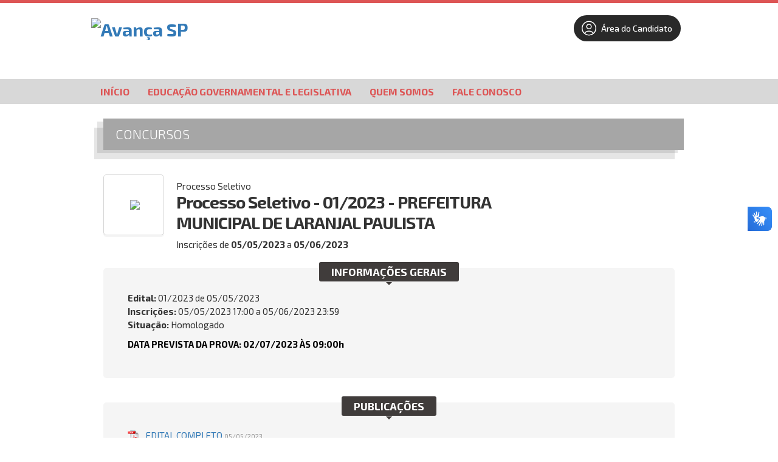

--- FILE ---
content_type: text/html; charset=ISO-8859-1
request_url: https://avancasp.org.br/informacoes/64/
body_size: 40301
content:




    <!DOCTYPE html>
<html lang="pt-BR">
<head>
    <meta charset="iso-8859-1">
    <meta http-equiv="X-UA-Compatible" content="IE=edge">
    <meta name="viewport" content="width=device-width, initial-scale=1">

    <title>Avança SP</title>
    <meta name="description" content="" />
    <meta name="keywords" content="Processos seletivos, concursos públicos, vestibular" />
    <meta name="author" content="Impacta Soluções Web | Software ProSeleta" /> 
        

    <script src="//static-cdn.selecao.net.br/static/js/jquery-2.1.3.min.js"></script>
    <script src="//static-cdn.selecao.net.br/static/js/jquery-ui-1.11.2.custom/jquery-ui.js"></script>
    <script src="//static-cdn.selecao.net.br/static/js/php.default.min.js"></script>
    <script src="//static-cdn.selecao.net.br/static/js/jquery.maskedinput.min.js"></script>
    <script src="//static-cdn.selecao.net.br/static/js/jquery.price_format.2.0.min.js"></script>
    <script src="//static-cdn.selecao.net.br/static/js/jquery.validate.min.js"></script>
    <script src="//static-cdn.selecao.net.br/static/js/jquery.validate.extra.js"></script>
    <script src="//static-cdn.selecao.net.br/static/js/util.js?ver=202005101713"></script>

    
    
    <!-- jQuery UI -->
    <link rel="stylesheet" media="screen" href="//static-cdn.selecao.net.br/static/js/jquery-ui-1.11.2.custom/jquery-ui.min.css" /> 

    <link href='//fonts.googleapis.com/css?family=Exo+2:700,500italic,400,500,200italic,800,200,700italic,300italic,600italic,600,300,800italic,400italic' rel='stylesheet' type='text/css'>
    <link type="text/css" media="screen" rel="stylesheet" href="//static-cdn.selecao.net.br/static/candidatos/site.css?ver=202312141700" /> 
    <link type="text/css" media="all" rel="stylesheet" href="//static-cdn.selecao.net.br/static/texto.css" />
    <link type="text/css" media="print" rel="stylesheet" href="//static-cdn.selecao.net.br/static/candidatos/imprimir.css" />
    <link type="text/css" media="screen" rel="stylesheet" href="//static-cdn.selecao.net.br/static/candidatos/responsivo.css?ver=202109061630" />

            <link type="text/css" media="all" rel="stylesheet" href="//static-cdn.selecao.net.br/static/clientes/avancasp.org.br/site.css?ver=202210270820" />
    
          <!-- Google tag (gtag.js) -->
            <script async src="https://www.googletagmanager.com/gtag/js?id=UA-164427637-1"></script>
      <script>
          
          window.dataLayer = window.dataLayer || [];
          function gtag(){dataLayer.push(arguments);}
          gtag('js', new Date());
          
          gtag('config', 'UA-164427637-1');
      </script>
            
        
     
    <!-- Facebook Pixel Code -->
    <script>
      !function(f,b,e,v,n,t,s) {
      if(f.fbq)return;n=f.fbq=function() { 
        n.callMethod ? n.callMethod.apply(n,arguments):n.queue.push(arguments)
      };
      if(!f._fbq)f._fbq=n;n.push=n;n.loaded=!0;n.version='2.0';
      n.queue=[];t=b.createElement(e);t.async=!0;
      t.src=v;s=b.getElementsByTagName(e)[0];
      s.parentNode.insertBefore(t,s) }(window, document,'script',
      'https://connect.facebook.net/en_US/fbevents.js');
      fbq('init', '1785574885030333');
      fbq('track', 'PageView');
    </script>
    <noscript><img height="1" width="1" style="display:none"
      src="https://www.facebook.com/tr?id=1785574885030333&ev=PageView&noscript=1"
    /></noscript>
    <!-- End Facebook Pixel Code -->
        
    
    
    <link type="text/css" media="screen" rel="stylesheet" href="//static-cdn.selecao.net.br/static/candidatos/govbr.css?ver=202307251410" /> 

</head>
<body class="concurso64">
    
    

    
            <header id="TopoMobile">

    <div class="logo-wrapper">
        <a href="/">
            <img src="//static-cdn.selecao.net.br/uploads/301/configs/c4b55f2c9723d132f05f2baa330811b7.jpg"
                alt="Avança SP" class="logo" style="max-height: 115px"/>
        </a>
    </div>

    <div class="menu-fix-clear" id="menuMobileWrapper">
        <ul class="menu-wrapper">
            
                 
    <form action="/login/logar/" method="post" autocomplete="off" class="form-top">
        <input name="foilautofill"
               autocomplete="new-password"
               style="display: none;" type="password" /> 
            <h3 class="menu-title">Acessar Área do Candidato:</h3>
            <input type="text" name="login" id="tl-login" value="" class="texto mascara cpf item" placeholder="CPF"/>

            <input autocomplete="new-password"  type="password" name="senha" id="tl-senha" value="" class="texto item" placeholder="Senha"/>

            <button type="submit" class="login-top-btn item">Entrar</button>

                    <a href="/login/esqueci/" class="esqueci-mobile">Esqueci a minha senha</a>
            </form>                


                <h3 class="menu-title">Menu:</h3>
                <li class="menu-item">
                    <a href="/">Início</a>
                </li>
                                    <li class="menu-item">
                                                    <a href="/conteudo/1001/">Educação Governamental e Legislativa</a>
                                            </li>
                                    <li class="menu-item">
                                                    <a href="/conteudo/12/">Quem Somos</a>
                                            </li>
                
                
                                    <li class="menu-item">
                        <a href="/faleconosco/">                            Fale Conosco </a>
                    </li>
                            
            
            <div id="menuMobileCategorias">

            </div>

            

            <form action="/index/todos/" name="formBuscaConcurso" method="get" class="barra-pesquisa-wrapper">
                <h3 class="menu-title">Busca:</h3>
                <input type="text" name="busca" placeholder="Busca..." class="texto search">
                <button type="submit" class="button">Buscar</button>
            </form>


        </ul>
    </div>

    <div class="menu-btn-container" id="menu-mobile">
        <h3 class="menu-indicador">Menu</h3>
        <button class="btn-wrapper">
            <i></i>
            <i></i>
            <i></i>
        </button>
    </div>
</header>
    
    
            <div id="TopMenu">
            <ul>
                <li><a href="/">Início</a></li>

                                    <li>
                                                    <a href="/conteudo/1001/">Educação Governamental e Legislativa</a>
                                            </li>
                                    <li>
                                                    <a href="/conteudo/12/">Quem Somos</a>
                                            </li>
                                                                    <li><a href="/faleconosco/">                            Fale Conosco </a></li>
                            </ul>
        </div>
    
    <div id="Topo" class="naoimprimir">

        <div class="Conteudo">

            
            
                <div id="Logo">
                    <h1><a href="/"><img
                                src="//static-cdn.selecao.net.br/uploads/301/configs/c4b55f2c9723d132f05f2baa330811b7.jpg"
                                alt="Avança SP" style="max-height: 115px"/></a></h1>
                </div>

            
            
                <div id="DadosEmpresa">
                    <p><b>Avança SP</b></p>
                    <p class="contatos">Avança SP</p>
                                            <div class="faleconosco"><a href="/faleconosco/" class="botao"> Fale Conosco
                                </a></div>
                                    </div>

                <div id="TopLogin" class="">
                    <div class="item botoes" style="margin: 20px 0px 0px 70px;float: right;">
                        <a href="/painel/" >
                            <span class="btn-areacandidato">
                                <svg style="width: 30px;padding: 5px;" xmlns="http://www.w3.org/2000/svg" fill="none" viewBox="0 0 24 24" stroke-width="1.2" stroke="currentColor" class="w-6 h-6">
                                <path stroke-linecap="round" stroke-linejoin="round" d="M17.982 18.725A7.488 7.488 0 0012 15.75a7.488 7.488 0 00-5.982 2.975m11.963 0a9 9 0 10-11.963 0m11.963 0A8.966 8.966 0 0112 21a8.966 8.966 0 01-5.982-2.275M15 9.75a3 3 0 11-6 0 3 3 0 016 0z" />
                                </svg>
                                Área do Candidato
                            </span>
                        </a>
                    </div>                    
                </div>

            
        </div>

    </div>

    
    <script>
        $('#menu-mobile').click(function() {
            this.classList.toggle('abrir')
            $('#menuMobileWrapper').toggleClass('abrir');
        })
    </script>



  
<div class="bgConcurso"></div>

<div class="Miolo">
    
    <h2 class="tituloPagina"><span>Concursos</span></h2>

    <div id="pgInformacoes">

        <div id="TopoInformacoes">

            <div class="imagem">
                <span class="helper"></span>
                
                                    <img class="logomarca-cliente" src="//static-cdn.selecao.net.br/uploads/301/clientes/fd4ae52fb12fb5b97d5a2b33df35a3ee.jpg" style="max-height:77px; max-width: 92px;"/>
                
            </div>
            <div class="dados">
                <p class="tipo">Processo Seletivo</p>
                                    <h2>Processo Seletivo - 01/2023 - PREFEITURA MUNICIPAL DE LARANJAL PAULISTA</h2>
                                                                        <p class="periodoInscricoes">Inscrições de 
                        <b>05/05/2023</b> a 
                        <b>05/06/2023</b>
                    </p>
                                                        
            </div>
            <!-- -86597953 -->
            <!-- -83894354 -->


            
            <div class="botoes" align="center">
                                    
                                    
                            </div>
            
            
        </div>

        <div class="blocoPadrao" id="blocoInformacoesGerais">
            <h3><span>Informações Gerais</span></h3>
            <div class="dados">
                                    
                                            <p><b>Edital:</b> 01/2023 de <span>05/05/2023<span></p>
                                                    
                                                            <p class="insc">
                            <b>Inscrições:</b>
                                                            05/05/2023 17:00 a 05/06/2023 23:59
                                                                                </p>
                                        
                                        
                    <p class="situacaoConcurso"><b>Situação:</b> Homologado</p>
                                
                
                                
                                <div class="texto" style="padding-top:10px">
                    <p><span style="color: #000000;"><strong>DATA PREVISTA DA PROVA:&nbsp;02/07/2023 &Agrave;S 09:00h</strong></span></p>
                </div>
                                
            </div>
        </div>

        
            <div class="blocoPadrao" id="blocoPublicacoes">
        <h3><span>Publicações</span></h3>
        <div class="dados total1">

            
            <ul>
                
                    
                                                                        <li class="pdf" style="display: flex; justify-content: space-between; align-items: center;">
                                <a href="https://anexos.cdn.selecao.net.br/uploads/301/concursos/64/anexos/RnPQ6KWmiV7zzwhpAkezXetGy5PCDSFMcrIkgGRt.pdf"
                                   target="_blank" >
                                    EDITAL COMPLETO
                                    <span>
                                                                                    05/05/2023
                                                                            </span>
                                </a>

                                                            </li>
                                                                                                <li class="pdf" style="display: flex; justify-content: space-between; align-items: center;">
                                <a href="https://anexos.cdn.selecao.net.br/uploads/301/concursos/64/anexos/3zFNsmpgGQPB5nXKgctwEan1leQSiREN8evtCRTE.pdf"
                                   target="_blank" >
                                    RETIFICAÇÃO I DO EDITAL
                                    <span>
                                                                                    15/05/2023
                                                                            </span>
                                </a>

                                                            </li>
                                                                                                <li class="pdf" style="display: flex; justify-content: space-between; align-items: center;">
                                <a href="https://anexos.cdn.selecao.net.br/uploads/301/concursos/64/anexos/7cAVpDIL6KeEKzmHicFtsfO7RKwcNTOMrmm8kZkX.pdf"
                                   target="_blank" >
                                    RESULTADO PRELIMINAR DAS SOLICITAÇÕES DE INSCRIÇÃO NA CONDIÇÃO DE PESSOA COM DEFICIÊNCIA - PCD
                                    <span>
                                                                                    12/06/2023
                                                                            </span>
                                </a>

                                                            </li>
                                                                                                <li class="pdf" style="display: flex; justify-content: space-between; align-items: center;">
                                <a href="https://anexos.cdn.selecao.net.br/uploads/301/concursos/64/anexos/FRWzPgaxY5hp1UKhVHbL6vu68E1e1ttPXNtsIbxu.pdf"
                                   target="_blank" >
                                    RESULTADO PRELIMINAR DAS SOLICITAÇÕES DE CONDIÇÕES ESPECIAIS
                                    <span>
                                                                                    12/06/2023
                                                                            </span>
                                </a>

                                                            </li>
                                                                                                <li class="pdf" style="display: flex; justify-content: space-between; align-items: center;">
                                <a href="https://anexos.cdn.selecao.net.br/uploads/301/concursos/64/anexos/aJVnGKtcIQpec5WncCXsE15Se150ZlGmpwLV3GUL.pdf"
                                   target="_blank" >
                                    PERÍODO DE RECURSOS CONTRA O RESULTADO PRELIMINAR DAS SOLICITAÇÕES DE INSCRIÇÃO NA CONDIÇÃO DE PESSOA COM DEFICIÊNCIA - PCD E/OU DAS CONDIÇÕES ESPECIAIS
                                    <span>
                                                                                    12/06/2023
                                                                            </span>
                                </a>

                                                            </li>
                                                                                                <li class="pdf" style="display: flex; justify-content: space-between; align-items: center;">
                                <a href="https://anexos.cdn.selecao.net.br/uploads/301/concursos/64/anexos/acAAABgMJImFgowGxInEk2msRv6XVUGzwgrTkDf0.pdf"
                                   target="_blank" >
                                    RESULTADO DEFINITIVO DAS SOLICITAÇÕES DE INSCRIÇÃO NA CONDIÇÃO DE PESSOA COM DEFICIÊNCIA - PCD E/OU CONDIÇÕES ESPECIAIS
                                    <span>
                                                                                    19/06/2023
                                                                            </span>
                                </a>

                                                            </li>
                                                                                                <li class="pdf" style="display: flex; justify-content: space-between; align-items: center;">
                                <a href="https://anexos.cdn.selecao.net.br/uploads/301/concursos/64/anexos/1CNAneak4zKjtDSpA6X74hjR5UqsZvnTaufnvdoE.pdf"
                                   target="_blank" >
                                    TOTAL DE CANDIDATOS INSCRITOS
                                    <span>
                                                                                    19/06/2023
                                                                            </span>
                                </a>

                                                            </li>
                                                                                                <li class="pdf" style="display: flex; justify-content: space-between; align-items: center;">
                                <a href="https://anexos.cdn.selecao.net.br/uploads/301/concursos/64/anexos/VoaMeLFhnthFrOL1fu2Oy2eKMra0p5dnDuK3nXfp.pdf"
                                   target="_blank" >
                                    LOCAIS DE PROVAS E SALAS
                                    <span>
                                                                                    19/06/2023
                                                                            </span>
                                </a>

                                                            </li>
                                                                                                <li class="pdf" style="display: flex; justify-content: space-between; align-items: center;">
                                <a href="https://anexos.cdn.selecao.net.br/uploads/301/concursos/64/anexos/7Gbhm4OyRqBlcnzsAl721Cm1uo2Qsz0a97BKULiL.pdf"
                                   target="_blank" >
                                    EDITAL DE CONVOCAÇÃO PARA AS PROVAS
                                    <span>
                                                                                    19/06/2023
                                                                            </span>
                                </a>

                                                            </li>
                                                                                                <li class="pdf" style="display: flex; justify-content: space-between; align-items: center;">
                                <a href="https://anexos.cdn.selecao.net.br/uploads/301/concursos/64/anexos/1vD9D513je5HV8rsczxupJTAxlQi35Us5VnTruZ6.pdf"
                                   target="_blank" >
                                    AGENTE COMUNITÁRIO DE SAÚDE
                                    <span>
                                                                                    02/07/2023
                                                                            </span>
                                </a>

                                                            </li>
                                                                                                <li class="pdf" style="display: flex; justify-content: space-between; align-items: center;">
                                <a href="https://anexos.cdn.selecao.net.br/uploads/301/concursos/64/anexos/xDKJSWbYfjynWwJmyl5SnGKK0u9GP6ne4YJiVVlJ.pdf"
                                   target="_blank" >
                                    AGENTE DE COMBATE À ENDEMIA
                                    <span>
                                                                                    02/07/2023
                                                                            </span>
                                </a>

                                                            </li>
                                                                                                <li class="pdf" style="display: flex; justify-content: space-between; align-items: center;">
                                <a href="https://anexos.cdn.selecao.net.br/uploads/301/concursos/64/anexos/Jv0HvSbgi9bCjDOlzTjsu156FlJ6diCu46waEUHw.pdf"
                                   target="_blank" >
                                    GABARITO PRELIMINAR
                                    <span>
                                                                                    02/07/2023
                                                                            </span>
                                </a>

                                                            </li>
                                                                                                <li class="pdf" style="display: flex; justify-content: space-between; align-items: center;">
                                <a href="https://anexos.cdn.selecao.net.br/uploads/301/concursos/64/anexos/cO52L5i9CvE1MYWi6QLCCxtaj4sGMEucuEXtTsdv.pdf"
                                   target="_blank" >
                                    PERÍODO DE RECURSOS CONTRA O GABARITO PRELIMINAR
                                    <span>
                                                                                    02/07/2023
                                                                            </span>
                                </a>

                                                            </li>
                                                                                                <li class="pdf" style="display: flex; justify-content: space-between; align-items: center;">
                                <a href="https://anexos.cdn.selecao.net.br/uploads/301/concursos/64/anexos/00y08LIFtO4L9AGhsBGanJQf40xjgpdG26OFYlQA.pdf"
                                   target="_blank" >
                                    RESULTADO DOS RECURSOS CONTRA O GABARITO PRELIMINAR
                                    <span>
                                                                                    24/07/2023
                                                                            </span>
                                </a>

                                                            </li>
                                                                                                <li class="pdf" style="display: flex; justify-content: space-between; align-items: center;">
                                <a href="https://anexos.cdn.selecao.net.br/uploads/301/concursos/64/anexos/8PCRXANso3fhDmMIqqb6MPpRLQNN8AEUIK1aSByZ.pdf"
                                   target="_blank" >
                                    GABARITO OFICIAL - DEFINITIVO
                                    <span>
                                                                                    24/07/2023
                                                                            </span>
                                </a>

                                                            </li>
                                                                                                <li class="pdf" style="display: flex; justify-content: space-between; align-items: center;">
                                <a href="https://anexos.cdn.selecao.net.br/uploads/301/concursos/64/anexos/h6rkhvTWRVKiMC7BgSb9DIrVvdQ5g4HvZMuxjfbO.pdf"
                                   target="_blank" >
                                    RESULTADO FINAL - PRELIMINAR
                                    <span>
                                                                                    24/07/2023
                                                                            </span>
                                </a>

                                                            </li>
                                                                                                <li class="pdf" style="display: flex; justify-content: space-between; align-items: center;">
                                <a href="https://anexos.cdn.selecao.net.br/uploads/301/concursos/64/anexos/kPhNTzsyr88m35eld5JlQieZ2qxzhwLq9TgOVsPn.pdf"
                                   target="_blank" >
                                    RESULTADO FINAL - CANDIDATOS PCD - PRELIMINAR
                                    <span>
                                                                                    24/07/2023
                                                                            </span>
                                </a>

                                                            </li>
                                                                                                <li class="pdf" style="display: flex; justify-content: space-between; align-items: center;">
                                <a href="https://anexos.cdn.selecao.net.br/uploads/301/concursos/64/anexos/faEA9vXT7wYIxolXr9mAVOp4nrtGU2mp97TtPWh8.pdf"
                                   target="_blank" >
                                    PERÍODO DE RECURSOS CONTRA O RESULTADO FINAL - PRELIMINAR
                                    <span>
                                                                                    24/07/2023
                                                                            </span>
                                </a>

                                                            </li>
                                                                                                <li class="pdf" style="display: flex; justify-content: space-between; align-items: center;">
                                <a href="https://anexos.cdn.selecao.net.br/uploads/301/concursos/64/anexos/guz9wKaI5UrNlsvVPQ8gwnawSBEZwYIVkHV9gg95.pdf"
                                   target="_blank" >
                                    RESULTADO DOS RECURSOS CONTRA O RESULTADO FINAL - PRELIMINAR
                                    <span>
                                                                                    31/07/2023
                                                                            </span>
                                </a>

                                                            </li>
                                                                                                <li class="pdf" style="display: flex; justify-content: space-between; align-items: center;">
                                <a href="https://anexos.cdn.selecao.net.br/uploads/301/concursos/64/anexos/VrUVrZpFFWnoSracBv8MXVKfygaDfYj1pH68garE.pdf"
                                   target="_blank" >
                                    RESULTADO FINAL - DEFINITIVO
                                    <span>
                                                                                    31/07/2023
                                                                            </span>
                                </a>

                                                            </li>
                                                                                                <li class="pdf" style="display: flex; justify-content: space-between; align-items: center;">
                                <a href="https://anexos.cdn.selecao.net.br/uploads/301/concursos/64/anexos/NDiopbxrDkAGbBL3Jwkcc1BijiHy3fGpEgQr1zK3.pdf"
                                   target="_blank" >
                                    RESULTADO FINAL - CANDIDATOS PCD - DEFINITIVO
                                    <span>
                                                                                    31/07/2023
                                                                            </span>
                                </a>

                                                            </li>
                                                                                                <li class="pdf" style="display: flex; justify-content: space-between; align-items: center;">
                                <a href="https://anexos.cdn.selecao.net.br/uploads/301/concursos/64/anexos/hKtEXjtM1dSBnbfasIShyFoLyJr3yom74spgjYAy.pdf"
                                   target="_blank" >
                                    HOMOLOGAÇÃO
                                    <span>
                                                                                    04/08/2023
                                                                            </span>
                                </a>

                                                            </li>
                                            
                                            </ul>
        </div>
    </div>


<script>
    function openTab(evt, tabName) {
        var i, x, tablinks;
        x = document.getElementsByClassName("tab");

        for (i = 0; i < x.length; i++) {
            x[i].style.display = "none";
        }

        tablinks = document.getElementsByClassName("tablink");
        for (i = 0; i < tablinks.length; i++) {
            tablinks[i].className = tablinks[i].className.replace(" aba-active ", "");
        }

        evt.currentTarget.className += " aba-active ";
        document.getElementById(tabName).style.display = "block";

    }
</script>

        
        
        
                                    <div class="blocoPadrao" id="blocoListaVagas">
    <h3><span>Vagas</span></h3>

        
                                                                                                                                                                                                                                                                                                                                                                                                                                                                                                                                                                                                                                                
            <div class="dados total5 tipo1">
                <table>
                    <thead>
                        <tr>
                                                        <th>Cód.</th>
                                                        <th class="cargo">Vaga</th>
                            <th>Escolaridade</th>                            <th width="120">Salário</th>                            <th>Carga Horária</th>                            <th class="qtde">Qtde.</th>
                            <th width="120">Taxa de Inscrição</th>                        </tr>
                    </thead>
                    <tbody>
                                            <tr class="impar">
                                                        <td align="center"></td>
                                                        <td class="cargo">
                                Agente Comunitário de Saúde** (Bairro da Ponte) 
                                                            </td>
                            <td>Médio</td>                                                        <td>
                                                                    R$ 2.604,00
                                                            </td>
                                                                                    <td align="center">
                                40 h
                            </td>
                                                        <td class="qtde">
                                                                    4
                                                                            + Cadastro de Reserva
                                                                                                </td>
                            <td>R$ 55,00</td>
                        </tr>
                                            <tr class="par">
                                                        <td align="center"></td>
                                                        <td class="cargo">
                                Agente Comunitário de Saúde** (Maristela)
                                                            </td>
                            <td>Médio</td>                                                        <td>
                                                                    R$ 2.604,00
                                                            </td>
                                                                                    <td align="center">
                                40 h
                            </td>
                                                        <td class="qtde">
                                                                    1
                                                                            + Cadastro de Reserva
                                                                                                </td>
                            <td>R$ 55,00</td>
                        </tr>
                                            <tr class="impar">
                                                        <td align="center"></td>
                                                        <td class="cargo">
                                Agente Comunitário de Saúde** (São Roque)
                                                            </td>
                            <td>Médio</td>                                                        <td>
                                                                    R$ 2.604,00
                                                            </td>
                                                                                    <td align="center">
                                40 h
                            </td>
                                                        <td class="qtde">
                                                                    2
                                                                            + Cadastro de Reserva
                                                                                                </td>
                            <td>R$ 55,00</td>
                        </tr>
                                            <tr class="par">
                                                        <td align="center"></td>
                                                        <td class="cargo">
                                Agente Comunitário de Saúde** (Vila Zalla)
                                                            </td>
                            <td>Médio</td>                                                        <td>
                                                                    R$ 2.604,00
                                                            </td>
                                                                                    <td align="center">
                                40 h
                            </td>
                                                        <td class="qtde">
                                                                    3
                                                                            + Cadastro de Reserva
                                                                                                </td>
                            <td>R$ 55,00</td>
                        </tr>
                                            <tr class="impar">
                                                        <td align="center"></td>
                                                        <td class="cargo">
                                Agente de Combate à Endemia
                                                            </td>
                            <td>Médio</td>                                                        <td>
                                                                    R$ 2.604,00
                                                            </td>
                                                                                    <td align="center">
                                40 h
                            </td>
                                                        <td class="qtde">
                                                                    6
                                                                            + Cadastro de Reserva
                                                                                                </td>
                            <td>R$ 55,00</td>
                        </tr>
                                        </tbody>
                </table>
            </div>
        
        
        <div class="texto" style="padding:0 40px">
            <p><span style="color: #000000;"><strong>Benef&iacute;cios:</strong> Vale Alimenta&ccedil;&atilde;o no valor de R$ 575,00</span></p>
        </div>
        
</div>

<style>
#blocoListaVagas .tipo1 table { width:100% }    
</style>

                        
        
        
                        
        



        <div align="right">
            <a href="/" class="botao">Voltar</a>
        </div>
                
    </div>
</div>



<div id="Rodape" class="naoimprimir">
                
        
        <div class="ProSeleta">
            <div class="Conteudo">
                
                <div class="info">
                    <a href="/">Início</a>
                                                                        <a href="/conteudo/1001/">Educação Governamental e Legislativa</a>
                         /
                                                                        <a href="/conteudo/12/">Quem Somos</a>
                         /
                                        
                                          /  <a href="/faleconosco/"> Fale Conosco </a>
                                    </div>

                
                <div class="siteSeguro">
                    <p>Site 100% Seguro</p>
                </div>
                
            </div>
        </div>

        
                    <div class="final">
                <div class="Conteudo" >
                    <div class="links">
                        &copy; AVANÇA SP
                                                                    </div>
                                            <div class="DesenvolvimentoProSeleta">
                            Desenvolvido por <a href="http://www.proseleta.com.br/" target="_blank">ProSeleta - Gestão de Processos Seletivos Online</a>
                        </div>
                                    </div>
            </div>
                    
        </div>
        
    </div>
    





    <div vw class="enabled">
        <div vw-access-button class="active"></div>
        <div vw-plugin-wrapper>
        <div class="vw-plugin-top-wrapper"></div>
        </div>
    </div>
    <script src="https://vlibras.gov.br/app/vlibras-plugin.js" charset="UTF-8"></script>
    <script>
        try {
            new window.VLibras.Widget('https://vlibras.gov.br/app');
        } finally {
        }
    </script>


</body>
</html>



<script>
    
    document.onkeyup=function(e){

        if(e.which == 27){
              $('#bannerConcurso').hide();
        }

    }   
    
    $( "#FechaBanner" ).click(function() {
        $('#bannerConcurso').hide();
    });
    
    var W = $("#ImgBanner").width();    
    $("#BlocoBanner").css("width", W);
    
    $( document ).ready(function() {
        $('#bannerConcurso').show();
        var W = $("#ImgBanner").width();    
        $("#BlocoBanner").css("width", W);
    });   
</script>


--- FILE ---
content_type: text/css
request_url: https://static-cdn.selecao.net.br/static/clientes/avancasp.org.br/site.css?ver=202210270820
body_size: 1233
content:

body { background:#fff;  }
.bgConcurso { margin-top:0px; background:none; } 
.Miolo { -webkit-border-radius:0; -moz-border-radius: 0; border-radius: 0; -webkit-box-shadow: none; -moz-box-shadow: none; box-shadow: none; border-top:0; min-height:auto; margin-top:-10px; margin-bottom:0; }
.Miolo.Index { min-height:966px!important; margin-bottom: 20px;}
#TopMenu { background:#d8d8d8; position:absolute; width:100%; top:130px; }
#TopMenu ul { display:block; }
#TopMenu ul li a { font-weight:bold; color:#d55; padding:11px 15px }
#Logo { width:280px; }
#Logo h1 { width:280px; }
#Logo h1 img { max-width:280px; }
#DadosEmpresa { display:none; }

#TopLogin { width:550px }
#TopLogin h3 { float:left; width:150px; line-height:120%; text-transform:uppercase; text-align:center; border-left:2px solid #ddd; color:#aaa; font-weight:normal; margin-top:25px; height:55px; padding-top:15px }
#TopLogin h3 span { display:none;  }
#TopLogin form { float:left; width:380px; padding-top:20px }
#TopLogin label { color:#ccc; font-style:normal; font-weight:normal }
.botao.preto { background:#d55; border:0 }
.botao.preto:hover { background:#f33; border:0; color:#fff }
#TopLogin .esqueci { margin:8px 0 0 180px }
#Topo { height:160px; overflow:hidden; background:none; border-top:5px solid #D55; padding-bottom:20px; margin-bottom:20px; }


.bgConcurso h3 { background:#d55; -webkit-border-radius:4px; -moz-border-radius:4px; border-radius:4px; width:180px; text-align:center; padding:10px 5px; margin-bottom:3px; margin-top:0; }
.bgConcurso .CategoriasConcursos ul li { width:190px; margin-bottom:3px }
.bgConcurso .CategoriasConcursos ul li a { background:#ddd; width:180px; color:#999; font-weight:normal; padding:5px; -webkit-border-radius:4px; -moz-border-radius:4px; border-radius:4px;  }
.bgConcurso .CategoriasConcursos ul li a:hover, .bgConcurso .CategoriasConcursos ul li.ativo a { background:#d55; color:#fff; -webkit-border-radius:4px; -moz-border-radius:4px; border-radius:4px;  }

.BsucarConcurso { margin-top:20px }
.BsucarConcurso button { width:40px; margin-left:5px }
.noticiasLateral { width:190px; overflow:hidden; padding-bottom:20px }
.noticiasLateral li small { color:#A6A6A6; color:#666 }
.noticiasLateral li { margin:10px 0 }
.noticiasVejaMais { background:#A6A6A6; width:80px; font-size:11px; color:#fff; text-align:center; padding:2px; margin-left:100px; -webkit-border-radius:4px; -moz-border-radius:4px; border-radius:4px }


h2.tituloPagina { background:#a6a6a6; margin:0 5px; line-height:50px; font-size:22px !important; color:#fff; letter-spacing:0; border-bottom: 0; margin-left:20px;
-webkit-box-shadow: -15px 15px 0px 0px  rgba(0,0,0,0.1);
-moz-box-shadow: -15x 15px 0px 0px  rgba(0,0,0,0.1);
box-shadow: -15px 15px 0px 0px  rgba(0,0,0,0.1);
overflow:visible;

}
h2.tituloPagina span { border-bottom:2px solid #A6A6A6; color:#fff; display:block;

-webkit-box-shadow: -10px 5px 0px 0px rgba(0,0,0,0.1);
-moz-box-shadow: -10px 5px 0px 0px rgba(0,0,0,0.1);
box-shadow: -10px 5px 0px 0px rgba(0,0,0,0.1);

}

#pgInformacoes { padding:40px 20px 0 20px }

/*
.listaConcursos .col-3 { display:none }
.listaConcursos .lista { margin:0 5px }
.listaConcursos .item { display:block; width:50%; float:left; margin:0 0 15px 0; padding:0; height:120px; border-bottom: 0; }
.listaConcursos .item .tipo { display:none }
.listaConcursos h3 a { font-size:14px }
*/

#Rodape .ProSeleta { background:#eee }

#TopLogin .imagem { margin-top:30px }
#TopLogin .dadosCandidato { margin-top:23px }
.mioloInterna { margin:40px 20px; }

/*
body { background:#fff; font-family:Calibri, sans-serif}
#Topo { height:auto; overflow:hidden; background:none; border-top:0 solid #999999; padding-bottom:20px; margin-bottom:60px; }

.Miolo { border-top:0; margin-top:20px; -webkit-border-radius:5px; -moz-border-radius: 5px; border-radius: 5px;
-webkit-box-shadow: none;
-moz-box-shadow:    none;
box-shadow:         none;
padding:10px 30px 30px 30px;
}

.Miolo { width:920px; }
.Miolo.Index { width:720px; }
h2.tituloPagina { border-bottom:2px solid #999999; line-height:70px; }
h2.tituloPagina span { border-bottom:0; text-indent:0; }

#pgInformacoes, .mioloInterna { padding-left:0; padding-right:0; margin-left:0; margin-right:0; }
.listaConcursos .item { margin:0;  }
.listaConcursos .vagas { text-align:center; }
.listaConcursos { min-height:600px }

.bgConcurso { margin-top:0px; background:none; } 
.bgConcurso h3 { margin-bottom:0; width:180px; margin-bottom:20px; padding-bottom:5px; padding-top:10px; border-bottom:3px solid #999999; color:#666 }
.bgConcurso ul { 
    padding:20px; width:180px; padding:0px; border-left:0px solid #000;
    -webkit-border-bottom-right-radius: 5px;
    -webkit-border-bottom-left-radius: 5px;
    -moz-border-radius-bottomright: 5px;
    -moz-border-radius-bottomleft: 5px;
    border-bottom-right-radius: 5px;
    border-bottom-left-radius: 5px;
}


.bgConcurso .CategoriasConcursos ul li a { background-color:#999999; }
.bgConcurso .CategoriasConcursos ul li a:hover, .bgConcurso .CategoriasConcursos ul li.ativo a { background:#EE732D; color:#fff; }
#TopMenu {  background:#EE732D; width:980px; position:absolute; left:50%; margin-left:-490px; margin-top:155px; -webkit-border-radius: 5px; -moz-border-radius: 5px; border-radius: 5px; padding:0; }
#TopMenu ul { margin-left:10px; }
#TopMenu ul li a { color:#fff; padding:15px; }
#TopMenu ul li a:hover { background: #999999; color: #fff;}


#Rodape .ProSeleta { background:#f5f5f5 }
#TopLogin h3 span { background-color:#999999; }
#TopLogin h3 { color:#666; }
#TopLogin label { color:#666 }
.botao.preto { background-color:#999999; border:1px solid #265AA0 }
#TopLogin .esqueci { color:#666; font-size:14px }
h2.tituloPagina { border-bottom:2px solid #999999  }
#TopLogin .dadosCandidato { color:#666; }
#TopLogin .imagem { background:#fff; }
/* Iframe 
.Iframe .listaConcursos h2.tituloPagina { display:none }
.Iframe .listaConcursos .item table td.col-3 { display:none }




/* Ajustes que o cliente pediu 
.listaConcursos p.tipo { display:none }
.listaConcursos p { font-size:14px; }

#TopoInformacoes .dados p.tipo { display:none }



.info a{ color:#666;}
*/




@media (max-width: 580px) {

    #Topo { height:auto }
    #TopMenu { top:0; width:500px !important; }
    
}
